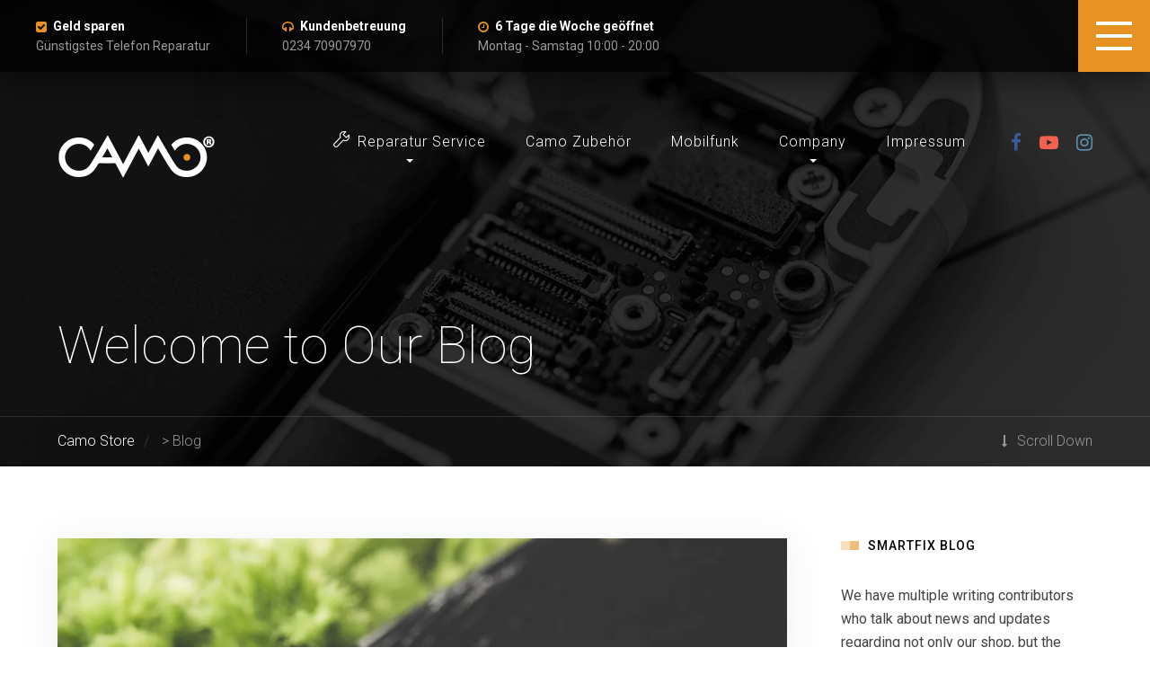

--- FILE ---
content_type: text/html; charset=UTF-8
request_url: https://www.camo-online.de/blog/page/2/
body_size: 14673
content:

	
<!DOCTYPE html>
<html lang="de" class="no-js">
	<head>
		<meta charset="UTF-8" />
		<meta content="width=device-width, initial-scale=1.0, minimum-scale=1.0, maximum-scale=1.0, user-scalable=no" name="viewport">

		<link rel="profile" href="http://gmpg.org/xfn/11" />
		<link rel="pingback" href="https://www.camo-online.de/xmlrpc.php" />

		<title>Blog | Seite 2 von 2 | Camo Store</title>

<!-- This site is optimized with the Yoast SEO Premium plugin v13.2 - https://yoast.com/wordpress/plugins/seo/ -->
<meta name="robots" content="max-snippet:-1, max-image-preview:large, max-video-preview:-1"/>
<link rel="canonical" href="https://www.camo-online.de/blog/page/2/" />
<link rel="prev" href="https://www.camo-online.de/blog/" />
<meta property="og:locale" content="de_DE" />
<meta property="og:type" content="website" />
<meta property="og:title" content="Blog | Seite 2 von 2 | Camo Store" />
<meta property="og:description" content="Accidents are common in our lives but some tend to affect us more than others. For example, if you find yourself with a broken cell phone, you will feel a lot of painful emotions bubbling to the surface since we tend to become so reliant and attached to our mobiles. Anyway, your first response to &hellip;" />
<meta property="og:url" content="https://www.camo-online.de/blog/" />
<meta property="og:site_name" content="Camo Store" />
<meta name="twitter:card" content="summary_large_image" />
<meta name="twitter:description" content="Accidents are common in our lives but some tend to affect us more than others. For example, if you find yourself with a broken cell phone, you will feel a lot of painful emotions bubbling to the surface since we tend to become so reliant and attached to our mobiles. Anyway, your first response to [&hellip;]" />
<meta name="twitter:title" content="Blog | Seite 2 von 2 | Camo Store" />
<script type='application/ld+json' class='yoast-schema-graph yoast-schema-graph--main'>{"@context":"https://schema.org","@graph":[{"@type":"Organization","@id":"https://www.camo-online.de/#organization","name":"Camo | Handy Reparatur | Ruhrpark Bochum | Dortmund | Zubeh\u00f6r und Reparatur","url":"https://www.camo-online.de/","sameAs":["https://www.facebook.com/camostore","https://www.instagram.com/c_a_m_o_deutschland/?hl=de"],"logo":{"@type":"ImageObject","@id":"https://www.camo-online.de/#logo","inLanguage":"de","url":"https://i0.wp.com/www.camo-online.de/wp-content/uploads/2017/11/camo-logo-1.png?fit=1050%2C450&ssl=1","width":1050,"height":450,"caption":"Camo | Handy Reparatur | Ruhrpark Bochum | Dortmund | Zubeh\u00f6r und Reparatur"},"image":{"@id":"https://www.camo-online.de/#logo"}},{"@type":"WebSite","@id":"https://www.camo-online.de/#website","url":"https://www.camo-online.de/","name":"Camo Handy Reparatur - Dortmund - Ruhrpark","inLanguage":"de","description":"Ruhrpark Bochum | Dortmund | Zubeh\u00f6r und Reparatur","publisher":{"@id":"https://www.camo-online.de/#organization"},"potentialAction":{"@type":"SearchAction","target":"https://www.camo-online.de/?s={search_term_string}","query-input":"required name=search_term_string"}},{"@type":"CollectionPage","@id":"https://www.camo-online.de/blog/page/2/#webpage","url":"https://www.camo-online.de/blog/page/2/","name":"Blog | Seite 2 von 2 | Camo Store","isPartOf":{"@id":"https://www.camo-online.de/#website"},"inLanguage":"de"}]}</script>
<!-- / Yoast SEO Premium plugin. -->

<link rel='dns-prefetch' href='//fonts.googleapis.com' />
<link rel='dns-prefetch' href='//s.w.org' />
<link rel="alternate" type="application/rss+xml" title="Camo Store &raquo; Feed" href="https://www.camo-online.de/feed/" />
<link rel="alternate" type="application/rss+xml" title="Camo Store &raquo; Kommentar-Feed" href="https://www.camo-online.de/comments/feed/" />
		<script type="text/javascript">
			window._wpemojiSettings = {"baseUrl":"https:\/\/s.w.org\/images\/core\/emoji\/12.0.0-1\/72x72\/","ext":".png","svgUrl":"https:\/\/s.w.org\/images\/core\/emoji\/12.0.0-1\/svg\/","svgExt":".svg","source":{"concatemoji":"https:\/\/www.camo-online.de\/wp-includes\/js\/wp-emoji-release.min.js?ver=5.3.20"}};
			!function(e,a,t){var n,r,o,i=a.createElement("canvas"),p=i.getContext&&i.getContext("2d");function s(e,t){var a=String.fromCharCode;p.clearRect(0,0,i.width,i.height),p.fillText(a.apply(this,e),0,0);e=i.toDataURL();return p.clearRect(0,0,i.width,i.height),p.fillText(a.apply(this,t),0,0),e===i.toDataURL()}function c(e){var t=a.createElement("script");t.src=e,t.defer=t.type="text/javascript",a.getElementsByTagName("head")[0].appendChild(t)}for(o=Array("flag","emoji"),t.supports={everything:!0,everythingExceptFlag:!0},r=0;r<o.length;r++)t.supports[o[r]]=function(e){if(!p||!p.fillText)return!1;switch(p.textBaseline="top",p.font="600 32px Arial",e){case"flag":return s([127987,65039,8205,9895,65039],[127987,65039,8203,9895,65039])?!1:!s([55356,56826,55356,56819],[55356,56826,8203,55356,56819])&&!s([55356,57332,56128,56423,56128,56418,56128,56421,56128,56430,56128,56423,56128,56447],[55356,57332,8203,56128,56423,8203,56128,56418,8203,56128,56421,8203,56128,56430,8203,56128,56423,8203,56128,56447]);case"emoji":return!s([55357,56424,55356,57342,8205,55358,56605,8205,55357,56424,55356,57340],[55357,56424,55356,57342,8203,55358,56605,8203,55357,56424,55356,57340])}return!1}(o[r]),t.supports.everything=t.supports.everything&&t.supports[o[r]],"flag"!==o[r]&&(t.supports.everythingExceptFlag=t.supports.everythingExceptFlag&&t.supports[o[r]]);t.supports.everythingExceptFlag=t.supports.everythingExceptFlag&&!t.supports.flag,t.DOMReady=!1,t.readyCallback=function(){t.DOMReady=!0},t.supports.everything||(n=function(){t.readyCallback()},a.addEventListener?(a.addEventListener("DOMContentLoaded",n,!1),e.addEventListener("load",n,!1)):(e.attachEvent("onload",n),a.attachEvent("onreadystatechange",function(){"complete"===a.readyState&&t.readyCallback()})),(n=t.source||{}).concatemoji?c(n.concatemoji):n.wpemoji&&n.twemoji&&(c(n.twemoji),c(n.wpemoji)))}(window,document,window._wpemojiSettings);
		</script>
		<style type="text/css">
img.wp-smiley,
img.emoji {
	display: inline !important;
	border: none !important;
	box-shadow: none !important;
	height: 1em !important;
	width: 1em !important;
	margin: 0 .07em !important;
	vertical-align: -0.1em !important;
	background: none !important;
	padding: 0 !important;
}
</style>
	<link rel='stylesheet' id='theme-fonts-css'  href='https://fonts.googleapis.com/css?family=Roboto%3A100%2C100italic%2C300%2C300italic%2Cregular%2Citalic%2C500%2C500italic%2C700%2C700italic%2C900%2C900italic&#038;subset=cyrillic%2Cgreek-ext%2Ccyrillic-ext%2Cgreek%2Cvietnamese%2Clatin%2Clatin-ext&#038;ver=5.3.20' type='text/css' media='all' />
<link rel='stylesheet' id='theme-components-css'  href='https://www.camo-online.de/wp-content/themes/smartfix/assets/css/components.css?ver=1.0.0' type='text/css' media='all' />
<link rel='stylesheet' id='theme-css'  href='https://www.camo-online.de/wp-content/themes/smartfix/assets/css/style.css?ver=1.0.0' type='text/css' media='all' />
<style id='theme-inline-css' type='text/css'>
body, .site { background-color: #ffffff; }
.main-sidebar { width: 340px;padding-left: 60px; }
.site-topbar { background-color: rgba(0, 0, 0, 0.8);color: #999999;text-transform: none;font-size: 0.875rem;line-height: 1.6em; }
.site-header-sticky, .site-header-sticky .widget.widget_search { background-color: rgba(0, 0, 0, 0.95); }
.content-header { background-color: #000000;background-image: url(https://www.camo-online.de/wp-content/uploads/2017/05/bg-titlebar.png);background-position: center center;background-repeat: no-repeat;background-size: cover;background-attachment: scroll;margin-top: 0px;margin-right: 0px;margin-bottom: 80px;margin-left: 0px;padding-top: 350px;padding-right: 0px;padding-bottom: 100px;padding-left: 0px; }
body { font-family: Roboto;font-style: normal;color: #464247;text-transform: none;font-size: 1rem;line-height: 1.625em; }
h1 { font-family: Roboto;font-weight: 300;color: #000000;text-transform: none;font-size: 4.5rem;line-height: 1.2em; }
h2 { font-family: Roboto;font-weight: 300;color: #000000;text-transform: none;font-size: 2.625rem;line-height: 1.2em; }
h3 { font-family: Roboto;font-weight: 300;color: #000000;text-transform: none;font-size: 2rem;line-height: 1.2em; }
h4 { font-family: Roboto;font-weight: 300;color: #000000;text-transform: none;font-size: 1.75rem;line-height: 1.2em; }
h5 { font-family: Roboto;font-weight: 300;color: #000000;text-transform: none;font-size: 1.5rem;line-height: 1.35em; }
h6 { font-family: Roboto;font-weight: 500;color: #000000;text-transform: none;font-size: 0.875rem;line-height: 1.625em;letter-spacing: 1px; }
blockquote { font-family: Roboto;font-weight: 300;color: ;text-transform: none;font-size: 1.2rem;line-height: 1.6em; }
.site-header .navigator > .menu > li > a { font-family: Roboto;font-weight: 300;text-transform: none;font-size: 1rem;letter-spacing: 1px; }
.site-header-sticky .navigator > .menu > li > a { font-family: Roboto;font-weight: 300;text-transform: none;font-size: 1rem;line-height: 28px;letter-spacing: 1px; }
.content-header .page-title-inner { font-family: Roboto;font-weight: 100;color: #ffffff;text-transform: none;font-size: 3.625rem; }
.content-header .breadcrumbs, .content-header .down-arrow a, .page-title .subtitle { font-family: Roboto;font-weight: 300;color: #999999;text-transform: none; }
.widget > .widget-title { font-family: Roboto;font-weight: 500;color: #000000;text-transform: uppercase;font-size: 0.875rem;letter-spacing: 1px;padding-top: 0px;padding-right: 0px;padding-bottom: 0px;padding-left: 30px;margin-top: 0px;margin-right: 0px;margin-bottom: 35px;margin-left: 0px; }
.widget { font-family: Roboto;font-style: normal;padding-top: 0px;padding-right: 0px;padding-bottom: 0px;padding-left: 0px;margin-top: 0px;margin-right: 0px;margin-bottom: 60px;margin-left: 0px; }
.off-canvas-left .off-canvas-wrap { color: #999999;background-color: #1d1d1f;padding-top: 50px;padding-right: 50px;padding-bottom: 50px;padding-left: 50px; }
.sliding-menu { font-family: Roboto;font-weight: 100;text-transform: none;font-size: 2rem;line-height: 1.25em;background-color: #f5421c; }
.content-bottom-widgets { color: ;background-color: #f5421c;background-image: url(https://www.camo-online.de/wp-content/uploads/2017/04/bg-mail.jpg);background-position: center center;background-repeat: repeat;background-size: cover;background-attachment: scroll;padding-top: 100px;padding-right: 0px;padding-bottom: 100px;padding-left: 0px; }
.site-footer { border-top: 0px none #000000;border-right: 0px none #000000;border-bottom: 0px none #000000;border-left: 0px none #000000;background-color: #111111;padding-top: 0px;padding-right: 0px;padding-bottom: 0px;padding-left: 0px; }
.footer-copyright { color: #555555;font-size: 1rem; }
.footer-widgets { font-family: Roboto;font-style: normal;color: #555555;text-transform: none;padding-top: 80px;padding-right: 0px;padding-bottom: 80px;padding-left: 0px; }
.footer-widgets .widget-title { font-family: Roboto;font-weight: 500;color: #ffffff;text-transform: uppercase;letter-spacing: 1px; }
a { color: #117abc; }
a:hover { color: #e79323; }
.site-topbar a:hover { color: #f5421c; }
.site-topbar a { color: #ffffff; }
.site-topbar a:active, .site-topbar .current-menu-item > a, .site-topbar .current_page_item > a, .site-topbar .current-menu-ancestor > a, .site-topbar .current-menu-parent > a { color: #e79323; }
.site-header .off-canvas-toggle, .site-header .navigator .menu > li > a, .site-header .social-icons a { color: #ffffff;padding-top: 5px;padding-right: 0px;padding-bottom: 5px;padding-left: 0px; }
.site-header .off-canvas-toggle:hover, .site-header .navigator .menu > li:hover > a, .site-header .social-icons a:hover { color: #e79323; }
.site-header .navigator .menu > li.current-menu-item > a, .site-header .navigator .menu > li.current_page_item > a, .site-header .navigator .menu > li.current-menu-ancestor > a, .site-header .navigator .menu > li.current-menu-parent > a, .site-header .navigator .menu.menu-extras > li > a, .site-header .navigator .menu.menu-extras .search-field, .site-header .off-canvas-toggle, .site-header .off-canvas-toggle:hover { color: #ffffff; }
.site-header-sticky .off-canvas-toggle, .site-header-sticky .navigator .menu > li > a, .site-header-sticky .social-icons a { color: #ffffff;padding-top: 26px;padding-right: 0px;padding-bottom: 26px;padding-left: 0px; }
.site-header-sticky .off-canvas-toggle:hover, .site-header-sticky .navigator .menu > li:hover > a, .site-header-sticky .social-icons a:hover { color: #e79323; }
.site-header-sticky .navigator .menu > li.current-menu-item > a, .site-header-sticky .navigator .menu > li.current_page_item > a, .site-header-sticky .navigator .menu > li.current-menu-ancestor > a, .site-header-sticky .navigator .menu > li.current-menu-parent > a, .site-header-sticky .navigator .menu.menu-extras > li > a, .site-header-sticky .navigator .menu.menu-extras .search-field, .site-header-sticky .off-canvas-toggle, .site-header-sticky .off-canvas-toggle:hover { color: #ffffff; }
.breadcrumbs a { color: #ffffff; }
.breadcrumbs a:hover { color: #e79323; }
.main-sidebar a { color: #117abc; }
.main-sidebar a:hover { color: #e79323; }
.off-canvas-left a { color: #ffffff; }
.off-canvas-left a:hover { color: #e79323; }
.sliding-menu a { color: #ffffff; }
.sliding-menu a:hover { color: #000000; }
.content-bottom-widgets a { color: ; }
.content-bottom-widgets a:hover { color: ; }
.site-footer .footer-widgets a { color: #999999; }
.site-footer .footer-widgets a:hover { color: #ffffff; }
.site-footer .footer-copyright a { color: #aeaeae; }
.site-footer .footer-copyright a:hover { color: #e79323; }
.wrap { width: 1280px;max-width: 90%; }
.content-body-inner { padding-top: 0px;padding-right: 0px;padding-bottom: 80px;padding-left: 0px; }
.site-header .header-brand { margin-top: 65px;margin-right: 0px;margin-bottom: 0px;margin-left: 0px; }
.site-header .site-header-inner { height: ; }
.site-header .off-canvas-toggle, .site-header .navigator .menu, .site-header .social-icons { margin-top: 60px;margin-right: 0px;margin-bottom: 0;margin-left: 0px; }
.site-header-sticky .header-brand { margin-top: 28px;margin-right: 0px;margin-bottom: 0px;margin-left: 0px; }
.site-header-sticky .site-header-inner { height: 80px; }
.site-header-sticky .off-canvas-toggle, .site-header-sticky .navigator .menu, .site-header-sticky .social-icons { margin-top: 0px;margin-right: 0px;margin-bottom: 0px;margin-left: 0px; }
.content-header .content-header-inner { height: ; }
.logo.logoDefault { width: 300;height: 50; }
.logo.logoLight { width: auto;height: auto; }
.logo.logoDark { width: 176px;height: 30px; }
.sliding-menu .off-canvas-wrap { padding-top: 0px;padding-right: 0px;padding-bottom: 0px;padding-left: 0px; }
#main-content { width: calc(100% - 340px); }
.button, input[type="button"], input[type="submit"], button { background: #24282b;height: 55px;font-family: Roboto;font-style: normal;color: #ffffff;text-transform: uppercase;font-size: 0.875rem;line-height: 55px;letter-spacing: 2px;padding-top: 0px;padding-right: 50px;padding-bottom: 0px;padding-left: 50px;border-top: 0px none ;border-right: 0px none ;border-bottom: 0px none ;border-left: 0px none ;border-radius: 3px; }
input, textarea, select { background: #fcfcfc;font-family: Roboto;font-weight: 300;color: #000000;text-transform: none;font-size: 1rem;line-height: 55px;padding-top: 0px;padding-right: 15px;padding-bottom: 0px;padding-left: 15px;border: 1px solid rgba(0, 0, 0, 0.1);border-radius: 3px; }
input, select { height: 55px; }
.content-bottom-widgets .widget { margin-top: 0px;margin-right: 0px;margin-bottom: 0px;margin-left: 0px; }
.footer-widgets .widget { margin-top: 0px;margin-right: 0px;margin-bottom: 30px;margin-left: 0px; }
.site-footer .footer-copyright { border-top: 1px solid #222222;border-right: 0px none #000000;border-bottom: 0px none #000000;border-left: 0px none #000000;padding-top: 40px;padding-right: 0px;padding-bottom: 40px;padding-left: 0px; }
.content-inner[data-grid] .post, .content-inner[data-grid-normal] .post { padding-left: 20.000000px;padding-right: 20.000000px;margin-bottom: 40px; }
.content-inner[data-grid], .content-inner[data-grid-normal] { margin-left: -20px;margin-right: -20px; }
.site-topbar .topbar-text ul li i,
.menu.menu-extras li.shopping-cart:hover > a,
.site-topbar .off-canvas-toggle[data-target="off-canvas-left"],
.menu-extras li.shopping-cart > a .shopping-cart-items-count::before,
.site-header-sticky .navigator .menu li .sub-menu li:hover > a,
.post-meta .post-categories a,
.button.link,
.iconlist-icon-mini li i,
.iconlist-icon-small li i,
.iconlist-icon-large li i,
.iconlist-icon-xlarge li i,
#site .iconlist.iconlist-icon-medium li:hover i,
.counter .counter-value,
.testimonial .testimonial-author,
.vc_toggle.vc_toggle_active .vc_toggle_title h4,
.vc_toggle.vc_toggle_active .vc_toggle_title h4::after,
.widget.widget_calendar table tbody tr td#today,
.projects-filter ul li.active a h6,
.projects-grid-alt .project .project-info .project-meta a:hover::before,
.woocommerce .products li .button:hover::after,
.woocommerce .product .summary .product_meta > span a,
#site .member .member-info .member-subtitle,
#site .vc_tta-tabs li.vc_tta-tab a i,
#site .vc_tta-tabs.vc_tta-tabs-position-top .vc_tta-tabs-container ul.vc_tta-tabs-list li.vc_tta-tab.vc_active a,
#site .vc_tta-tabs.vc_tta-tabs-position-left .vc_tta-tabs-container ul.vc_tta-tabs-list li.vc_tta-tab.vc_active a,
table tbody tr:hover td .price,
.single-post .post-tags a {
	color: #e79323;
}


.site-topbar .off-canvas-toggle,
.site-header-classic .navigator .menu > li > a::after,
.site-header-sticky .navigator .menu > li > a::after,
.menu-extras li.shopping-cart a .shopping-cart-items-count,
.site-topbar .topbar-nav .topbar-menu .menu > li > a::after,
.site-topbar .topbar-nav .topbar-menu .menu > li .sub-menu li:hover > a,
.site-header-sticky .navigator .menu li .sub-menu li > a::before,
.widget ul li > a::after,
.widget .widget-title::before,
.widget .widget-title::after, 
.post.sticky .post-inner::before,
.button::before,
.post-meta .post-categories a::after,
.divider::after, .divider::before,
.button.link::after,
.rev_slider_wrapper .tparrows,
.rev_slider_wrapper .tparrows::after,
.navigation.post-navigation .prev-post a:hover, 
.navigation.post-navigation .next-post a:hover,
.navigation.pager-numeric .page-numbers:hover,
.navigation.pager-numeric .page-numbers.current,
.projects-filter ul li a::after,
.go-to-top a:hover,
.widget.widget_price_filter .price_slider_wrapper .ui-slider .ui-slider-handle,
.woocommerce .products li .wc-forward,
.woocommerce .product .summary .product_meta > span a::after,
#site .owl-buttons .owl-prev, #site .owl-buttons .owl-next,
#site .owl-buttons .owl-prev::after, #site .owl-buttons .owl-next::after,
#site .vc_tta-tabs.vc_tta-tabs-position-top .vc_tta-tabs-container ul.vc_tta-tabs-list li.vc_tta-tab::before,
.swiper-button-prev,.swiper-button-next,
.swiper-button-prev::after,.swiper-button-next::after,
#site .iconlist.iconlist-icon-xlarge .iconlist-item-content ul li::after,
.single-post .post-tags a::after {
	background-color: #e79323;
}

.button.outline.white:hover,
blockquote,
table thead th,
.woocommerce .products li:hover .woocommerce-LoopProduct-link,
.woocommerce .product .woocommerce-tabs .tabs li.active a,
.featured-box {
	border-color: #e79323;
}

.projects-grid-alt .project .project-info .project-meta a::before,
#site .iconbox .box-icon i {
	color: #1d1d1f;
}

.off-canvas-left-active .site-topbar .off-canvas-toggle,
.site-topbar .off-canvas-toggle:hover,
.woocommerce .products li .wc-forward:hover,
#site .owl-buttons .owl-prev:hover, #site .owl-buttons .owl-next:hover,
#site .owl-buttons .owl-prev:hover::after, #site .owl-buttons .owl-next:hover::after,
.swiper-button-prev:hover,.swiper-button-next:hover,
.swiper-button-prev:hover::after,.swiper-button-next:hover::after,
.swiper-button-prev.swiper-button-disabled,.swiper-button-next.swiper-button-disabled,
.swiper-button-prev.swiper-button-disabled::after,.swiper-button-next.swiper-button-disabled::after {
	background-color: #1d1d1f;
}

.s {
	border-color: #1d1d1f;
}

::selection {
	background: #1d1d1f;
}
::-moz-selection {
	background: #1d1d1f;
}
</style>
<link rel='stylesheet' id='wp-block-library-css'  href='https://www.camo-online.de/wp-includes/css/dist/block-library/style.min.css?ver=5.3.20' type='text/css' media='all' />
<style id='wp-block-library-inline-css' type='text/css'>
.has-text-align-justify{text-align:justify;}
</style>
<link rel='stylesheet' id='contact-form-7-css'  href='https://www.camo-online.de/wp-content/plugins/contact-form-7/includes/css/styles.css?ver=5.1.7' type='text/css' media='all' />
<link rel='stylesheet' id='powertip-css'  href='https://www.camo-online.de/wp-content/plugins/devvn-image-hotspot/frontend/css/jquery.powertip.min.css?ver=1.2.0' type='text/css' media='all' />
<link rel='stylesheet' id='maps-points-css'  href='https://www.camo-online.de/wp-content/plugins/devvn-image-hotspot/frontend/css/maps_points.css?ver=1.2.2' type='text/css' media='all' />
<link rel='stylesheet' id='grw-public-main-css-css'  href='https://www.camo-online.de/wp-content/plugins/widget-google-reviews/assets/css/public-main.css?ver=2.4.1' type='text/css' media='all' />
<link rel='stylesheet' id='jetpack_css-css'  href='https://www.camo-online.de/wp-content/plugins/jetpack/css/jetpack.css?ver=8.3.3' type='text/css' media='all' />
<script type='text/javascript' src='https://www.camo-online.de/wp-includes/js/jquery/jquery.js?ver=1.12.4-wp'></script>
<script type='text/javascript' src='https://www.camo-online.de/wp-includes/js/jquery/jquery-migrate.min.js?ver=1.4.1'></script>
<script type='text/javascript' src='https://www.camo-online.de/wp-content/plugins/revslider/public/assets/js/rbtools.min.js?ver=6.6.12'></script>
<script type='text/javascript' src='https://www.camo-online.de/wp-content/plugins/revslider/public/assets/js/rs6.min.js?ver=6.6.12'></script>
<script type='text/javascript' defer="defer" src='https://www.camo-online.de/wp-content/plugins/widget-google-reviews/assets/js/public-main.js?ver=2.4.1'></script>
<link rel='https://api.w.org/' href='https://www.camo-online.de/wp-json/' />
<link rel="EditURI" type="application/rsd+xml" title="RSD" href="https://www.camo-online.de/xmlrpc.php?rsd" />
<link rel="wlwmanifest" type="application/wlwmanifest+xml" href="https://www.camo-online.de/wp-includes/wlwmanifest.xml" /> 
<meta name="generator" content="WordPress 5.3.20" />


<!-- This site is optimized with the Schema plugin v1.7.9.5 - https://schema.press -->
<script type="application/ld+json">{"@context":"http:\/\/schema.org\/","@type":"Blog","headline":"Blog","description":"Ruhrpark Bochum | Dortmund | Zubehör und Reparatur","url":"https:\/\/www.camo-online.de\/blog\/","blogPost":[{"@context":"https:\/\/schema.org\/","@type":"BlogPosting","mainEntityOfPage":{"@type":"WebPage","@id":"https:\/\/www.camo-online.de\/2017\/05\/04\/best-methods-to-fix-broken-touch-screen\/"},"url":"https:\/\/www.camo-online.de\/2017\/05\/04\/best-methods-to-fix-broken-touch-screen\/","headline":"Best Methods to Fix Broken Touch Screen","datePublished":"2017-05-04T04:16:39+02:00","dateModified":"2017-05-04T04:19:55+02:00","publisher":{"@type":"Organization","@id":"https:\/\/www.camo-online.de\/#organization","name":"Camo Store","logo":{"@type":"ImageObject","url":"https:\/\/www.camo-online.de\/wp-content\/uploads\/2017\/11\/camo-logo-1.png","width":600,"height":60}},"image":{"@type":"ImageObject","url":"https:\/\/i2.wp.com\/www.camo-online.de\/wp-content\/uploads\/2017\/05\/dropped-iphone-6-with-cracked-screen-close-up-picjumbo-com1.jpg?fit=1280%2C853&ssl=1","width":1280,"height":853},"articleSection":"We Repair","keywords":"Broken, Cell Phone, Screen","description":"Accidents are common in our lives but some tend to affect us more than others. For example, if you find yourself with a broken cell phone, you will feel a lot of painful emotions bubbling to the surface since we tend to become so reliant and attached to our","author":{"@type":"Person","name":"support","url":"https:\/\/www.camo-online.de\/author\/support\/","image":{"@type":"ImageObject","url":"https:\/\/secure.gravatar.com\/avatar\/6d04d14f3f13c359c3dc157255101936?s=96&d=mm&r=g","height":96,"width":96}},"commentCount":"0"},{"@context":"https:\/\/schema.org\/","@type":"BlogPosting","mainEntityOfPage":{"@type":"WebPage","@id":"https:\/\/www.camo-online.de\/2017\/05\/04\/recycling-reusing-old-electronics\/"},"url":"https:\/\/www.camo-online.de\/2017\/05\/04\/recycling-reusing-old-electronics\/","headline":"Recycling & Reusing Old Electronics","datePublished":"2017-05-04T04:05:28+02:00","dateModified":"2017-05-04T04:05:28+02:00","publisher":{"@type":"Organization","@id":"https:\/\/www.camo-online.de\/#organization","name":"Camo Store","logo":{"@type":"ImageObject","url":"https:\/\/www.camo-online.de\/wp-content\/uploads\/2017\/11\/camo-logo-1.png","width":600,"height":60}},"image":{"@type":"ImageObject","url":"https:\/\/i1.wp.com\/www.camo-online.de\/wp-content\/uploads\/2017\/05\/stereo-1221150_12801.jpg?fit=1280%2C720&ssl=1","width":1280,"height":720},"articleSection":"Tech Tips","keywords":"Electronics, Recycling, Reusing","description":"Now that the holidays have past and people have gotten used to their new devices, it’s time to consider what to do with the old ones. Tossing old electronics in the trash is terrible for the environment and completely unnecessary because there are much better alternatives for disposing of","author":{"@type":"Person","name":"support","url":"https:\/\/www.camo-online.de\/author\/support\/","image":{"@type":"ImageObject","url":"https:\/\/secure.gravatar.com\/avatar\/6d04d14f3f13c359c3dc157255101936?s=96&d=mm&r=g","height":96,"width":96}},"commentCount":"0"},{"@context":"https:\/\/schema.org\/","@type":"BlogPosting","mainEntityOfPage":{"@type":"WebPage","@id":"https:\/\/www.camo-online.de\/2017\/04\/30\/how-to-back-up-an-android-just-in-case\/"},"url":"https:\/\/www.camo-online.de\/2017\/04\/30\/how-to-back-up-an-android-just-in-case\/","headline":"How To Back Up An Android Just In Case","datePublished":"2017-04-30T06:56:58+02:00","dateModified":"2017-05-04T03:44:12+02:00","publisher":{"@type":"Organization","@id":"https:\/\/www.camo-online.de\/#organization","name":"Camo Store","logo":{"@type":"ImageObject","url":"https:\/\/www.camo-online.de\/wp-content\/uploads\/2017\/11\/camo-logo-1.png","width":600,"height":60}},"image":{"@type":"ImageObject","url":"https:\/\/i1.wp.com\/www.camo-online.de\/wp-content\/uploads\/2017\/04\/phone-380008_12801.jpg?fit=1280%2C853&ssl=1","width":1280,"height":853},"articleSection":"Tech Tips","keywords":"android, android repair, smart phone, smart phone repair","description":"Unfortunately, it his harder to back up an Android than it is to back up an Iphone. There are a series of steps that you must follow in order to back up all elements of your smart phone. However, if you do not have the patience for this you","author":{"@type":"Person","name":"support","url":"https:\/\/www.camo-online.de\/author\/support\/","image":{"@type":"ImageObject","url":"https:\/\/secure.gravatar.com\/avatar\/6d04d14f3f13c359c3dc157255101936?s=96&d=mm&r=g","height":96,"width":96}},"commentCount":"0"}]}</script>


<link rel='dns-prefetch' href='//v0.wordpress.com'/>
<link rel='dns-prefetch' href='//widgets.wp.com'/>
<link rel='dns-prefetch' href='//s0.wp.com'/>
<link rel='dns-prefetch' href='//0.gravatar.com'/>
<link rel='dns-prefetch' href='//1.gravatar.com'/>
<link rel='dns-prefetch' href='//2.gravatar.com'/>
<link rel='dns-prefetch' href='//i0.wp.com'/>
<link rel='dns-prefetch' href='//i1.wp.com'/>
<link rel='dns-prefetch' href='//i2.wp.com'/>
<style type='text/css'>img#wpstats{display:none}</style><meta name="generator" content="Powered by WPBakery Page Builder - drag and drop page builder for WordPress."/>


<!-- This site is optimized with the Schema plugin v1.7.9.5 - https://schema.press -->
<script type="application/ld+json">{
    "@context": "http://schema.org",
    "@type": "BreadcrumbList",
    "itemListElement": [
        {
            "@type": "ListItem",
            "position": 1,
            "item": {
                "@id": "https://www.camo-online.de",
                "name": "Home"
            }
        },
        {
            "@type": "ListItem",
            "position": 2,
            "item": {
                "@id": "https://www.camo-online.de/blog/",
                "name": "Blog"
            }
        }
    ]
}</script>

<meta name="generator" content="Powered by Slider Revolution 6.6.12 - responsive, Mobile-Friendly Slider Plugin for WordPress with comfortable drag and drop interface." />
<link rel="icon" href="https://i0.wp.com/www.camo-online.de/wp-content/uploads/2017/11/cropped-icon-1.png?fit=32%2C32&#038;ssl=1" sizes="32x32" />
<link rel="icon" href="https://i0.wp.com/www.camo-online.de/wp-content/uploads/2017/11/cropped-icon-1.png?fit=192%2C192&#038;ssl=1" sizes="192x192" />
<link rel="apple-touch-icon-precomposed" href="https://i0.wp.com/www.camo-online.de/wp-content/uploads/2017/11/cropped-icon-1.png?fit=180%2C180&#038;ssl=1" />
<meta name="msapplication-TileImage" content="https://i0.wp.com/www.camo-online.de/wp-content/uploads/2017/11/cropped-icon-1.png?fit=270%2C270&#038;ssl=1" />
<script>function setREVStartSize(e){
			//window.requestAnimationFrame(function() {
				window.RSIW = window.RSIW===undefined ? window.innerWidth : window.RSIW;
				window.RSIH = window.RSIH===undefined ? window.innerHeight : window.RSIH;
				try {
					var pw = document.getElementById(e.c).parentNode.offsetWidth,
						newh;
					pw = pw===0 || isNaN(pw) || (e.l=="fullwidth" || e.layout=="fullwidth") ? window.RSIW : pw;
					e.tabw = e.tabw===undefined ? 0 : parseInt(e.tabw);
					e.thumbw = e.thumbw===undefined ? 0 : parseInt(e.thumbw);
					e.tabh = e.tabh===undefined ? 0 : parseInt(e.tabh);
					e.thumbh = e.thumbh===undefined ? 0 : parseInt(e.thumbh);
					e.tabhide = e.tabhide===undefined ? 0 : parseInt(e.tabhide);
					e.thumbhide = e.thumbhide===undefined ? 0 : parseInt(e.thumbhide);
					e.mh = e.mh===undefined || e.mh=="" || e.mh==="auto" ? 0 : parseInt(e.mh,0);
					if(e.layout==="fullscreen" || e.l==="fullscreen")
						newh = Math.max(e.mh,window.RSIH);
					else{
						e.gw = Array.isArray(e.gw) ? e.gw : [e.gw];
						for (var i in e.rl) if (e.gw[i]===undefined || e.gw[i]===0) e.gw[i] = e.gw[i-1];
						e.gh = e.el===undefined || e.el==="" || (Array.isArray(e.el) && e.el.length==0)? e.gh : e.el;
						e.gh = Array.isArray(e.gh) ? e.gh : [e.gh];
						for (var i in e.rl) if (e.gh[i]===undefined || e.gh[i]===0) e.gh[i] = e.gh[i-1];
											
						var nl = new Array(e.rl.length),
							ix = 0,
							sl;
						e.tabw = e.tabhide>=pw ? 0 : e.tabw;
						e.thumbw = e.thumbhide>=pw ? 0 : e.thumbw;
						e.tabh = e.tabhide>=pw ? 0 : e.tabh;
						e.thumbh = e.thumbhide>=pw ? 0 : e.thumbh;
						for (var i in e.rl) nl[i] = e.rl[i]<window.RSIW ? 0 : e.rl[i];
						sl = nl[0];
						for (var i in nl) if (sl>nl[i] && nl[i]>0) { sl = nl[i]; ix=i;}
						var m = pw>(e.gw[ix]+e.tabw+e.thumbw) ? 1 : (pw-(e.tabw+e.thumbw)) / (e.gw[ix]);
						newh =  (e.gh[ix] * m) + (e.tabh + e.thumbh);
					}
					var el = document.getElementById(e.c);
					if (el!==null && el) el.style.height = newh+"px";
					el = document.getElementById(e.c+"_wrapper");
					if (el!==null && el) {
						el.style.height = newh+"px";
						el.style.display = "block";
					}
				} catch(e){
					console.log("Failure at Presize of Slider:" + e)
				}
			//});
		  };</script>
<noscript><style> .wpb_animate_when_almost_visible { opacity: 1; }</style></noscript>	</head>
	<body class="blog paged paged-2 sliding-desktop-off sliding-overlay layout-wide sidebar-right blog-large wpb-js-composer js-comp-ver-6.10.0 vc_responsive" itemscope="itemscope" itemtype="http://schema.org/WebPage">
		
		<div id="site" class="site wrap header-position-top">
			
	

	<div id="site-header" class="site-header site-header-classic header-brand-left header-transparent">
					
	<div id="site-topbar" class="site-topbar">
		<div class="site-topbar-inner wrap">
			
							<a href="javascript:;" data-target="off-canvas-left" class="off-canvas-toggle">
					<span></span>
				</a>
			
							<div class="topbar-text">
					<ul class="list-info">
   <li><div>
      <span><strong><i class="fa fa-check-square"></i><a href="#">Geld sparen</a></strong> Günstigstes Telefon Reparatur</span></div>
   </li>
 <li><div>
      <span><strong><i class="fa fa-headphones"></i><a href="#">Kundenbetreuung</a></strong> 0234 70907970</span></div>
   </li>
<li><div>
      <span><strong><i class="fa fa-clock-o"></i><a href="#">6 Tage die Woche geöffnet</a></strong> Montag - Samstag 10:00 - 20:00</span>
</div>
   </li>
</ul>
				</div>
				<!-- /.topbar-text -->
			
			<div class="topbar-nav">	

									<ul class="menu menu-extras">
																								</ul>
				
				
							</div>

		</div>
	</div>
		
		<div class="site-header-inner wrap">

			<div class="header-brand">
				<a href="https://www.camo-online.de" alt="Camo Store">
					<img src="https://i2.wp.com/www.camo-online.de/wp-content/uploads/2017/11/camo-logo-web-wh.png?fit=352%2C118&amp;ssl=1" srcset="https://i2.wp.com/www.camo-online.de/wp-content/uploads/2017/11/camo-logo-web-wh.png?fit=352%2C118&amp;ssl=1 1x, https://i2.wp.com/www.camo-online.de/wp-content/uploads/2017/11/camo-logo-web-wh.png?fit=352%2C118&amp;ssl=1 2x" alt="Camo Store" class="logo logoDefault" />				</a>
			</div>

							<nav class="navigator" itemscope="itemscope" itemtype="http://schema.org/SiteNavigationElement">

						<a href="javascript:;" data-target="off-canvas-right" class="off-canvas-toggle">
		<span></span>
	</a>

					<div class="social-icons"><a href="https://www.facebook.com/camostore/" data-tooltip=""><i class="fa fa-facebook"></i></a><a href="https://www.youtube.com/channel/UCVfhWlS7EJeznNiXRsHfQng" data-tooltip=""><i class="fa fa-youtube-play"></i></a><a href="https://www.instagram.com/camostorehandy/" data-tooltip=""><i class="fa fa-instagram"></i></a></div>
					<ul id="menu-main-menu" class="menu menu-primary"><li id="menu-item-574" class="menu-item menu-item-type-post_type menu-item-object-page menu-item-has-children menu-item-574"><a href="https://www.camo-online.de/reparatur-service/" data-ps2id-api="true"><i class="icons icon-wrench"></i>Reparatur Service</a>
<ul class="sub-menu">
	<li id="menu-item-369" class="menu-item menu-item-type-post_type menu-item-object-page menu-item-369"><a href="https://www.camo-online.de/send-in-reparaturen/" data-ps2id-api="true">Send-in Reparaturen</a></li>
</ul>
</li>
<li id="menu-item-809" class="menu-item menu-item-type-post_type menu-item-object-page menu-item-809"><a href="https://www.camo-online.de/camo-zubehoer/" data-ps2id-api="true">Camo Zubehör</a></li>
<li id="menu-item-832" class="menu-item menu-item-type-post_type menu-item-object-page menu-item-832"><a href="https://www.camo-online.de/mobilfunk/" data-ps2id-api="true">Mobilfunk</a></li>
<li id="menu-item-376" class="menu-item menu-item-type-post_type menu-item-object-page menu-item-has-children menu-item-376"><a href="https://www.camo-online.de/ueber-uns/" data-ps2id-api="true">Company</a>
<ul class="sub-menu">
	<li id="menu-item-291" class="menu-item menu-item-type-post_type menu-item-object-page menu-item-291"><a href="https://www.camo-online.de/ueber-uns/" data-ps2id-api="true">Über uns</a></li>
	<li id="menu-item-301" class="menu-item menu-item-type-post_type menu-item-object-page menu-item-301"><a href="https://www.camo-online.de/faqs/" data-ps2id-api="true">FAQs</a></li>
	<li id="menu-item-290" class="menu-item menu-item-type-post_type menu-item-object-page menu-item-290"><a href="https://www.camo-online.de/kontakt/" data-ps2id-api="true">Kontakt</a></li>
	<li id="menu-item-302" class="menu-item menu-item-type-post_type menu-item-object-page menu-item-302"><a href="https://www.camo-online.de/standorte/" data-ps2id-api="true">Standorte</a></li>
</ul>
</li>
<li id="menu-item-976" class="menu-item menu-item-type-post_type menu-item-object-page menu-item-976"><a href="https://www.camo-online.de/impressum/" data-ps2id-api="true">Impressum</a></li>
</ul>					
					

									</nav>
			
		</div>
		<!-- /.site-header-inner -->
	</div>
	<!-- /.site-header -->

			
	<div id="site-header-sticky" class="wrap site-header-sticky header-brand-left header-full header-shadow">
		<div class="site-header-inner wrap">

			<div class="header-brand">
				<a href="https://www.camo-online.de" alt="Camo Store">
					<img src="https://i2.wp.com/www.camo-online.de/wp-content/uploads/2017/11/camo-logo-web-wh.png?fit=352%2C118&amp;ssl=1" srcset="https://i2.wp.com/www.camo-online.de/wp-content/uploads/2017/11/camo-logo-web-wh.png?fit=352%2C118&amp;ssl=1 1x, https://i2.wp.com/www.camo-online.de/wp-content/uploads/2017/11/camo-logo-web-wh.png?fit=352%2C118&amp;ssl=1 2x" alt="Camo Store" class="logo logoDefault" />				</a>
			</div>

							<nav class="navigator" itemscope="itemscope" itemtype="http://schema.org/SiteNavigationElement">

					<ul id="menu-main-menu-1" class="menu menu-primary"><li class="menu-item menu-item-type-post_type menu-item-object-page menu-item-has-children menu-item-574"><a href="https://www.camo-online.de/reparatur-service/" data-ps2id-api="true"><i class="icons icon-wrench"></i>Reparatur Service</a>
<ul class="sub-menu">
	<li class="menu-item menu-item-type-post_type menu-item-object-page menu-item-369"><a href="https://www.camo-online.de/send-in-reparaturen/" data-ps2id-api="true">Send-in Reparaturen</a></li>
</ul>
</li>
<li class="menu-item menu-item-type-post_type menu-item-object-page menu-item-809"><a href="https://www.camo-online.de/camo-zubehoer/" data-ps2id-api="true">Camo Zubehör</a></li>
<li class="menu-item menu-item-type-post_type menu-item-object-page menu-item-832"><a href="https://www.camo-online.de/mobilfunk/" data-ps2id-api="true">Mobilfunk</a></li>
<li class="menu-item menu-item-type-post_type menu-item-object-page menu-item-has-children menu-item-376"><a href="https://www.camo-online.de/ueber-uns/" data-ps2id-api="true">Company</a>
<ul class="sub-menu">
	<li class="menu-item menu-item-type-post_type menu-item-object-page menu-item-291"><a href="https://www.camo-online.de/ueber-uns/" data-ps2id-api="true">Über uns</a></li>
	<li class="menu-item menu-item-type-post_type menu-item-object-page menu-item-301"><a href="https://www.camo-online.de/faqs/" data-ps2id-api="true">FAQs</a></li>
	<li class="menu-item menu-item-type-post_type menu-item-object-page menu-item-290"><a href="https://www.camo-online.de/kontakt/" data-ps2id-api="true">Kontakt</a></li>
	<li class="menu-item menu-item-type-post_type menu-item-object-page menu-item-302"><a href="https://www.camo-online.de/standorte/" data-ps2id-api="true">Standorte</a></li>
</ul>
</li>
<li class="menu-item menu-item-type-post_type menu-item-object-page menu-item-976"><a href="https://www.camo-online.de/impressum/" data-ps2id-api="true">Impressum</a></li>
</ul>						<a href="javascript:;" data-target="off-canvas-right" class="off-canvas-toggle">
		<span></span>
	</a>

											<ul class="menu menu-extras">
																												</ul>
					
					<div class="social-icons"><a href="https://www.facebook.com/camostore/" data-tooltip=""><i class="fa fa-facebook"></i></a><a href="https://www.youtube.com/channel/UCVfhWlS7EJeznNiXRsHfQng" data-tooltip=""><i class="fa fa-youtube-play"></i></a><a href="https://www.instagram.com/camostorehandy/" data-tooltip=""><i class="fa fa-instagram"></i></a></div>					
					
				</nav>
			
		</div>
		<!-- /.site-header-inner -->
	</div>
	<!-- /.site-header -->	
			<div id="site-content" class="site-content">
				
	<div class="content-header content-header-left content-header-full wrap">
		<div class="content-header-inner wrap">
			<div class="wrap-inner">
				
									<div class="page-title">
						<h1 class="page-title-inner">Welcome to Our Blog</h1>					</div>
							</div>
			
		</div>

					<div class="breadcrumbs">
				<div class="breadcrumbs-inner wrap">
					<div class="down-arrow">
						<a href="javascript:;">
							<i class="fa fa-long-arrow-down"></i>
							<span>Scroll Down</span>
						</a>
					</div>
					<!-- Breadcrumb NavXT 7.2.0 -->
<span property="itemListElement" typeof="ListItem"><a property="item" typeof="WebPage" title="Gehe zu Camo Store." href="https://www.camo-online.de" class="home" ><span property="name">Camo Store</span></a><meta property="position" content="1"></span> &gt; <span property="itemListElement" typeof="ListItem"><span property="name" class="post-root post post-post current-item">Blog</span><meta property="url" content="https://www.camo-online.de/blog/"><meta property="position" content="2"></span>				</div>
			</div>
			</div>

				<div id="content-body" class="content-body">
					<div class="content-body-inner wrap">
							<!-- The main content -->
							<main id="main-content" class="main-content" itemprop="mainContentOfPage">
								<div class="main-content-inner">						
	<div class="content" role="main" itemprop="mainContentOfPage">
									<div id="post-31" class="post post-31 type-post status-publish format-standard has-post-thumbnail hentry category-we-repair tag-broken tag-cell-phone tag-screen">
					<div class="post-inner">
							
	<div class="post-image">		
					<a class="featured-image" href="https://www.camo-online.de/2017/05/04/best-methods-to-fix-broken-touch-screen/" target="_self">
				<img width="1280" height="853" src="https://i2.wp.com/www.camo-online.de/wp-content/uploads/2017/05/dropped-iphone-6-with-cracked-screen-close-up-picjumbo-com1.jpg?fit=1280%2C853&amp;ssl=1" class="attachment-full" alt="" data-attachment-id="32" data-permalink="https://www.camo-online.de/2017/05/04/best-methods-to-fix-broken-touch-screen/dropped-iphone-6-with-cracked-screen-close-up-picjumbo-com1/" data-orig-file="https://i2.wp.com/www.camo-online.de/wp-content/uploads/2017/05/dropped-iphone-6-with-cracked-screen-close-up-picjumbo-com1.jpg?fit=1280%2C853&amp;ssl=1" data-orig-size="1280,853" data-comments-opened="1" data-image-meta="{&quot;aperture&quot;:&quot;0&quot;,&quot;credit&quot;:&quot;&quot;,&quot;camera&quot;:&quot;&quot;,&quot;caption&quot;:&quot;&quot;,&quot;created_timestamp&quot;:&quot;0&quot;,&quot;copyright&quot;:&quot;&quot;,&quot;focal_length&quot;:&quot;0&quot;,&quot;iso&quot;:&quot;0&quot;,&quot;shutter_speed&quot;:&quot;0&quot;,&quot;title&quot;:&quot;&quot;,&quot;orientation&quot;:&quot;0&quot;}" data-image-title="dropped-iphone-6-with-cracked-screen-close-up-picjumbo-com(1)" data-image-description="" data-medium-file="https://i2.wp.com/www.camo-online.de/wp-content/uploads/2017/05/dropped-iphone-6-with-cracked-screen-close-up-picjumbo-com1.jpg?fit=300%2C200&amp;ssl=1" data-large-file="https://i2.wp.com/www.camo-online.de/wp-content/uploads/2017/05/dropped-iphone-6-with-cracked-screen-close-up-picjumbo-com1.jpg?fit=900%2C600&amp;ssl=1" />			</a>
			</div>

						<div class="post-header">
							
	<h2 class="post-title" itemprop="headline">
					<a href="https://www.camo-online.de/2017/05/04/best-methods-to-fix-broken-touch-screen/" rel="bookmark">
				Best Methods to Fix Broken Touch Screen			</a>
			</h2>
								
			<ul class="post-meta">
			<li class="post-date">
				<span class="post-day">04</span>
				<span class="post-month">Mai</span>
			    <span class="post-year">2017</span>
			</li>
			
			<li class="post-categories">
				<span>in</span>
				<a href="https://www.camo-online.de/category/we-repair/" rel="category tag">We Repair</a>			</li>
		</ul>
							</div>
						
						<div class="post-content">
							<p>Accidents are common in our lives but some tend to affect us more than others. For example, if you find yourself with a broken cell phone, you will feel a lot of painful emotions bubbling to the surfa...</p>
															
	<div class="read-more">
		<a class="button" href="https://www.camo-online.de/2017/05/04/best-methods-to-fix-broken-touch-screen/" target="_self">
			<span></span>
			Read More		</a>
	</div>
													</div>
					</div>
				</div>
							<div id="post-26" class="post post-26 type-post status-publish format-standard has-post-thumbnail hentry category-tech-tips tag-electronics tag-recycling tag-reusing">
					<div class="post-inner">
							
	<div class="post-image">		
					<a class="featured-image" href="https://www.camo-online.de/2017/05/04/recycling-reusing-old-electronics/" target="_self">
				<img width="1280" height="720" src="https://i1.wp.com/www.camo-online.de/wp-content/uploads/2017/05/stereo-1221150_12801.jpg?fit=1280%2C720&amp;ssl=1" class="attachment-full" alt="" data-attachment-id="29" data-permalink="https://www.camo-online.de/2017/05/04/recycling-reusing-old-electronics/stereo-1221150_12801/" data-orig-file="https://i1.wp.com/www.camo-online.de/wp-content/uploads/2017/05/stereo-1221150_12801.jpg?fit=1280%2C720&amp;ssl=1" data-orig-size="1280,720" data-comments-opened="1" data-image-meta="{&quot;aperture&quot;:&quot;0&quot;,&quot;credit&quot;:&quot;&quot;,&quot;camera&quot;:&quot;&quot;,&quot;caption&quot;:&quot;&quot;,&quot;created_timestamp&quot;:&quot;0&quot;,&quot;copyright&quot;:&quot;&quot;,&quot;focal_length&quot;:&quot;0&quot;,&quot;iso&quot;:&quot;0&quot;,&quot;shutter_speed&quot;:&quot;0&quot;,&quot;title&quot;:&quot;&quot;,&quot;orientation&quot;:&quot;0&quot;}" data-image-title="stereo-1221150_1280(1)" data-image-description="" data-medium-file="https://i1.wp.com/www.camo-online.de/wp-content/uploads/2017/05/stereo-1221150_12801.jpg?fit=300%2C169&amp;ssl=1" data-large-file="https://i1.wp.com/www.camo-online.de/wp-content/uploads/2017/05/stereo-1221150_12801.jpg?fit=900%2C506&amp;ssl=1" />			</a>
			</div>

						<div class="post-header">
							
	<h2 class="post-title" itemprop="headline">
					<a href="https://www.camo-online.de/2017/05/04/recycling-reusing-old-electronics/" rel="bookmark">
				Recycling &#038; Reusing Old Electronics			</a>
			</h2>
								
			<ul class="post-meta">
			<li class="post-date">
				<span class="post-day">04</span>
				<span class="post-month">Mai</span>
			    <span class="post-year">2017</span>
			</li>
			
			<li class="post-categories">
				<span>in</span>
				<a href="https://www.camo-online.de/category/tech-tips/" rel="category tag">Tech Tips</a>			</li>
		</ul>
							</div>
						
						<div class="post-content">
							<p>Now that the holidays have past and people have gotten used to their new devices, it’s time to consider what to do with the old ones. Tossing old electronics in the trash is terrible for the environme...</p>
															
	<div class="read-more">
		<a class="button" href="https://www.camo-online.de/2017/05/04/recycling-reusing-old-electronics/" target="_self">
			<span></span>
			Read More		</a>
	</div>
													</div>
					</div>
				</div>
							<div id="post-1" class="post post-1 type-post status-publish format-standard has-post-thumbnail hentry category-tech-tips tag-android tag-android-repair tag-smart-phone tag-smart-phone-repair">
					<div class="post-inner">
							
	<div class="post-image">		
					<a class="featured-image" href="https://www.camo-online.de/2017/04/30/how-to-back-up-an-android-just-in-case/" target="_self">
				<img width="1280" height="853" src="https://i1.wp.com/www.camo-online.de/wp-content/uploads/2017/04/phone-380008_12801.jpg?fit=1280%2C853&amp;ssl=1" class="attachment-full" alt="" data-attachment-id="24" data-permalink="https://www.camo-online.de/2017/04/30/how-to-back-up-an-android-just-in-case/phone-380008_12801/" data-orig-file="https://i1.wp.com/www.camo-online.de/wp-content/uploads/2017/04/phone-380008_12801.jpg?fit=1280%2C853&amp;ssl=1" data-orig-size="1280,853" data-comments-opened="1" data-image-meta="{&quot;aperture&quot;:&quot;0&quot;,&quot;credit&quot;:&quot;&quot;,&quot;camera&quot;:&quot;&quot;,&quot;caption&quot;:&quot;&quot;,&quot;created_timestamp&quot;:&quot;0&quot;,&quot;copyright&quot;:&quot;&quot;,&quot;focal_length&quot;:&quot;0&quot;,&quot;iso&quot;:&quot;0&quot;,&quot;shutter_speed&quot;:&quot;0&quot;,&quot;title&quot;:&quot;&quot;,&quot;orientation&quot;:&quot;0&quot;}" data-image-title="phone-380008_1280(1)" data-image-description="" data-medium-file="https://i1.wp.com/www.camo-online.de/wp-content/uploads/2017/04/phone-380008_12801.jpg?fit=300%2C200&amp;ssl=1" data-large-file="https://i1.wp.com/www.camo-online.de/wp-content/uploads/2017/04/phone-380008_12801.jpg?fit=900%2C600&amp;ssl=1" />			</a>
			</div>

						<div class="post-header">
							
	<h2 class="post-title" itemprop="headline">
					<a href="https://www.camo-online.de/2017/04/30/how-to-back-up-an-android-just-in-case/" rel="bookmark">
				How To Back Up An Android Just In Case			</a>
			</h2>
								
			<ul class="post-meta">
			<li class="post-date">
				<span class="post-day">30</span>
				<span class="post-month">Apr.</span>
			    <span class="post-year">2017</span>
			</li>
			
			<li class="post-categories">
				<span>in</span>
				<a href="https://www.camo-online.de/category/tech-tips/" rel="category tag">Tech Tips</a>			</li>
		</ul>
							</div>
						
						<div class="post-content">
							<p>Unfortunately, it his harder to back up an Android than it is to back up an Iphone. There are a series of steps that you must follow in order to back up all elements of your smart phone. However, if y...</p>
															
	<div class="read-more">
		<a class="button" href="https://www.camo-online.de/2017/04/30/how-to-back-up-an-android-just-in-case/" target="_self">
			<span></span>
			Read More		</a>
	</div>
													</div>
					</div>
				</div>
			
			<nav class="navigation paging-navigation pager-numeric">
			<div class="pagination loop-pagination"><a class="prev page-numbers" href="https://www.camo-online.de/blog/">&larr; Previous</a>
<a class="page-numbers" href="https://www.camo-online.de/blog/">1</a>
<span aria-current="page" class="page-numbers current">2</span></div>
		</nav>			</div>
	<!-- /.content -->
													</div>
							<!-- /.main-content-inner -->
						</main>
						<!-- /.main-content -->

							
			<aside class="main-sidebar">
			<div class="main-sidebar-inner">
				<div id="text-7" class="widget widget_text"><h3 class="widget-title">SmartFix Blog</h3>			<div class="textwidget">We have multiple writing contributors who talk about news and updates regarding not only our shop, but the repair industry as a whole.</div>
		</div><div id="categories-4" class="widget widget_categories"><h3 class="widget-title">Kategorien</h3>		<ul>
				<li class="cat-item cat-item-31"><a href="https://www.camo-online.de/category/buying-selling/">Buying / Selling</a>
</li>
	<li class="cat-item cat-item-1"><a href="https://www.camo-online.de/category/tech-tips/">Tech Tips</a>
</li>
	<li class="cat-item cat-item-27"><a href="https://www.camo-online.de/category/used-phones/">Used Phones</a>
</li>
	<li class="cat-item cat-item-23"><a href="https://www.camo-online.de/category/we-repair/">We Repair</a>
</li>
		</ul>
			</div><div id="widget_sp_image-3" class="widget widget_sp_image"><a href="#" target="_self" class="widget_sp_image-image-link"><img width="1280" height="720" class="attachment-full" style="max-width: 100%;" srcset="https://i2.wp.com/www.camo-online.de/wp-content/uploads/2017/05/backpack-1149544_12801.jpg?w=1280&amp;ssl=1 1280w, https://i2.wp.com/www.camo-online.de/wp-content/uploads/2017/05/backpack-1149544_12801.jpg?resize=585%2C329&amp;ssl=1 585w, https://i2.wp.com/www.camo-online.de/wp-content/uploads/2017/05/backpack-1149544_12801.jpg?resize=768%2C432&amp;ssl=1 768w, https://i2.wp.com/www.camo-online.de/wp-content/uploads/2017/05/backpack-1149544_12801.jpg?resize=1200%2C675&amp;ssl=1 1200w, https://i2.wp.com/www.camo-online.de/wp-content/uploads/2017/05/backpack-1149544_12801.jpg?resize=100%2C56&amp;ssl=1 100w" sizes="(max-width: 1280px) 100vw, 1280px" src="https://i2.wp.com/www.camo-online.de/wp-content/uploads/2017/05/backpack-1149544_12801.jpg?fit=1280%2C720&amp;ssl=1" /></a></div><div id="tag_cloud-3" class="widget widget_tag_cloud"><h3 class="widget-title">Schlagwörter</h3><div class="tagcloud"><a href="https://www.camo-online.de/tag/android/" class="tag-cloud-link tag-link-16 tag-link-position-1" style="font-size: 12.581818181818pt;" aria-label="android (2 Einträge)">android</a>
<a href="https://www.camo-online.de/tag/android-repair/" class="tag-cloud-link tag-link-17 tag-link-position-2" style="font-size: 15.636363636364pt;" aria-label="android repair (3 Einträge)">android repair</a>
<a href="https://www.camo-online.de/tag/battery/" class="tag-cloud-link tag-link-34 tag-link-position-3" style="font-size: 8pt;" aria-label="Battery (1 Eintrag)">Battery</a>
<a href="https://www.camo-online.de/tag/broken/" class="tag-cloud-link tag-link-24 tag-link-position-4" style="font-size: 8pt;" aria-label="Broken (1 Eintrag)">Broken</a>
<a href="https://www.camo-online.de/tag/cell-phone/" class="tag-cloud-link tag-link-25 tag-link-position-5" style="font-size: 20.218181818182pt;" aria-label="Cell Phone (5 Einträge)">Cell Phone</a>
<a href="https://www.camo-online.de/tag/electronics/" class="tag-cloud-link tag-link-22 tag-link-position-6" style="font-size: 8pt;" aria-label="Electronics (1 Eintrag)">Electronics</a>
<a href="https://www.camo-online.de/tag/find-my-phone/" class="tag-cloud-link tag-link-30 tag-link-position-7" style="font-size: 8pt;" aria-label="Find my phone (1 Eintrag)">Find my phone</a>
<a href="https://www.camo-online.de/tag/iphone/" class="tag-cloud-link tag-link-36 tag-link-position-8" style="font-size: 15.636363636364pt;" aria-label="iPhone (3 Einträge)">iPhone</a>
<a href="https://www.camo-online.de/tag/iphone-back-up/" class="tag-cloud-link tag-link-37 tag-link-position-9" style="font-size: 8pt;" aria-label="iPhone back up (1 Eintrag)">iPhone back up</a>
<a href="https://www.camo-online.de/tag/iphone-data/" class="tag-cloud-link tag-link-38 tag-link-position-10" style="font-size: 8pt;" aria-label="iPhone data (1 Eintrag)">iPhone data</a>
<a href="https://www.camo-online.de/tag/lost-phone/" class="tag-cloud-link tag-link-28 tag-link-position-11" style="font-size: 8pt;" aria-label="Lost Phone (1 Eintrag)">Lost Phone</a>
<a href="https://www.camo-online.de/tag/recycling/" class="tag-cloud-link tag-link-20 tag-link-position-12" style="font-size: 8pt;" aria-label="Recycling (1 Eintrag)">Recycling</a>
<a href="https://www.camo-online.de/tag/replacement/" class="tag-cloud-link tag-link-35 tag-link-position-13" style="font-size: 8pt;" aria-label="Replacement (1 Eintrag)">Replacement</a>
<a href="https://www.camo-online.de/tag/reusing/" class="tag-cloud-link tag-link-21 tag-link-position-14" style="font-size: 8pt;" aria-label="Reusing (1 Eintrag)">Reusing</a>
<a href="https://www.camo-online.de/tag/screen/" class="tag-cloud-link tag-link-26 tag-link-position-15" style="font-size: 8pt;" aria-label="Screen (1 Eintrag)">Screen</a>
<a href="https://www.camo-online.de/tag/sell-phones/" class="tag-cloud-link tag-link-32 tag-link-position-16" style="font-size: 12.581818181818pt;" aria-label="Sell Phones (2 Einträge)">Sell Phones</a>
<a href="https://www.camo-online.de/tag/sell-used-phones/" class="tag-cloud-link tag-link-33 tag-link-position-17" style="font-size: 12.581818181818pt;" aria-label="Sell used phones (2 Einträge)">Sell used phones</a>
<a href="https://www.camo-online.de/tag/smart-phone/" class="tag-cloud-link tag-link-18 tag-link-position-18" style="font-size: 22pt;" aria-label="smart phone (6 Einträge)">smart phone</a>
<a href="https://www.camo-online.de/tag/smart-phone-repair/" class="tag-cloud-link tag-link-19 tag-link-position-19" style="font-size: 18.181818181818pt;" aria-label="smart phone repair (4 Einträge)">smart phone repair</a>
<a href="https://www.camo-online.de/tag/used-phones/" class="tag-cloud-link tag-link-29 tag-link-position-20" style="font-size: 15.636363636364pt;" aria-label="Used Phones (3 Einträge)">Used Phones</a></div>
</div><div id="text-5" class="widget widget_text"><h3 class="widget-title">Newsletter</h3>			<div class="textwidget"><script>(function() {
	window.mc4wp = window.mc4wp || {
		listeners: [],
		forms: {
			on: function(evt, cb) {
				window.mc4wp.listeners.push(
					{
						event   : evt,
						callback: cb
					}
				);
			}
		}
	}
})();
</script><!-- Mailchimp for WordPress v4.9.3 - https://wordpress.org/plugins/mailchimp-for-wp/ --><form id="mc4wp-form-1" class="mc4wp-form mc4wp-form-74" method="post" data-id="74" data-name="Sign-up" ><div class="mc4wp-form-fields"><p>
	<input class="no-margin-top" type="email" name="EMAIL" placeholder="Deine E-Mail-Adresse" required />
</p>

<p>
	<input type="submit" value="Anmelden" />
</p></div><label style="display: none !important;">Wenn du ein Mensch bist, lasse das Feld leer: <input type="text" name="_mc4wp_honeypot" value="" tabindex="-1" autocomplete="off" /></label><input type="hidden" name="_mc4wp_timestamp" value="1768691965" /><input type="hidden" name="_mc4wp_form_id" value="74" /><input type="hidden" name="_mc4wp_form_element_id" value="mc4wp-form-1" /><div class="mc4wp-response"></div></form><!-- / Mailchimp for WordPress Plugin --></div>
		</div>			</div>
		</aside>
		<!-- /.sidebar -->
						</div>
					<!-- /.content-body-inner -->
				</div>
				<!-- /.content-body -->
				
			<div class="content-bottom-widgets">
			<div class="content-bottom-inner wrap">
				<div class="content-bottom-aside-wrap">
										<aside data-width="12">
						<div id="text-3" class="widget widget_text">			<div class="textwidget"><div class="aligncenter">
<h2 style="color:#fff;font-size:3.5rem" class="no-margin-top">Mobilfunk, Zubehör und Reparatur</h2>
<h5 style="color:#fff" class="no-margin-top">Sie können leider keinen Camo Store persönlich aufsuchen? Nutzen Sie unseren Send-In-Reparaturservice.<br />
Unsere Experten beraten Sie gerne und sorgen für den Idealen Schutz Ihres Smartphones, ganz in Ihrer Wunschoptik.</h5>
<ul class="gr-btn" style="margin-top: 50px">
<li><a class="button large" https://www.camo-online.de/send-in-reparaturen/">Send-In-Reparaturservice</a></li>
<li class="space"><span style="color: #fff"></span></li>
<li><a class="button large white" href="https://www.camo-online.de/camo-zubehoer/">Stylische Cases!</a></li>
</ul>
</div></div>
		</div>					</aside>
									</div>
			</div>
		</div>
					
			</div>
			<!-- /.site-content -->

			<div id="site-footer" class="site-footer">
									<div class="go-to-top wrap">
						<a href="javascript:;"><span>Go to Top</span></a>
					</div>
				
				
			<div class="footer-widgets">
			<div class="footer-widgets-inner wrap">
				<div class="footer-aside-wrap">
										<aside data-width="3">
						<div id="widget_sp_image-5" class="widget widget_sp_image"><img width="352" height="118" class="attachment-full" style="max-width: 100%;" srcset="https://i2.wp.com/www.camo-online.de/wp-content/uploads/2017/11/camo-logo-web-wh.png?w=352&amp;ssl=1 352w, https://i2.wp.com/www.camo-online.de/wp-content/uploads/2017/11/camo-logo-web-wh.png?resize=100%2C34&amp;ssl=1 100w" sizes="(max-width: 352px) 100vw, 352px" src="https://i2.wp.com/www.camo-online.de/wp-content/uploads/2017/11/camo-logo-web-wh.png?fit=352%2C118&amp;ssl=1" /></div><div id="nav_menu-3" class="widget widget_nav_menu"><div class="menu-company-container"><ul id="menu-company" class="menu"><li id="menu-item-443" class="menu-item menu-item-type-post_type menu-item-object-page menu-item-443"><a href="https://www.camo-online.de/ueber-uns/" data-ps2id-api="true">Über uns</a></li>
<li id="menu-item-954" class="menu-item menu-item-type-post_type menu-item-object-page menu-item-954"><a href="https://www.camo-online.de/impressum/" data-ps2id-api="true">       Impressum</a></li>
<li id="menu-item-1099" class="menu-item menu-item-type-post_type menu-item-object-page menu-item-privacy-policy menu-item-1099"><a href="https://www.camo-online.de/datenschutzerklaerung/" data-ps2id-api="true">Datenschutzerklärung</a></li>
<li id="menu-item-1100" class="menu-item menu-item-type-post_type menu-item-object-page menu-item-1100"><a href="https://www.camo-online.de/agb/" data-ps2id-api="true">       AGB</a></li>
<li id="menu-item-442" class="menu-item menu-item-type-post_type menu-item-object-page menu-item-442"><a href="https://www.camo-online.de/kontakt/" data-ps2id-api="true">Kontakt</a></li>
<li id="menu-item-464" class="menu-item menu-item-type-post_type menu-item-object-page menu-item-464"><a href="https://www.camo-online.de/faqs/" data-ps2id-api="true">       FAQs</a></li>
</ul></div></div>					</aside>
										<aside data-width="3">
						<div id="custom_html-2" class="widget_text widget widget_custom_html"><h3 class="widget-title">Adresse</h3><div class="textwidget custom-html-widget"><nobr><p>Brückstraße 20-26, 44135 Dortmund</p></nobr> 
<nobr><p><i class="fa fa-phone"></i>  0231 880870-0 </p></nobr>
<p><nobr><i class="fa fa-envelope"></i><a href="#">info@camo-online.de</a></nobr></p></div></div>					</aside>
										<aside data-width="3">
						<div id="nav_menu-5" class="widget widget_nav_menu"><h3 class="widget-title">Services</h3><div class="menu-services-container"><ul id="menu-services" class="menu"><li id="menu-item-957" class="menu-item menu-item-type-post_type menu-item-object-page menu-item-957"><a href="https://www.camo-online.de/reparatur-service/" data-ps2id-api="true">Reparatur</a></li>
<li id="menu-item-956" class="menu-item menu-item-type-post_type menu-item-object-page menu-item-956"><a href="https://www.camo-online.de/camo-zubehoer/" data-ps2id-api="true">Camo Zubehör</a></li>
<li id="menu-item-955" class="menu-item menu-item-type-post_type menu-item-object-page menu-item-955"><a href="https://www.camo-online.de/mobilfunk/" data-ps2id-api="true">Mobilfunk</a></li>
</ul></div></div>					</aside>
										<aside data-width="3">
						<div id="text-19" class="widget widget_text"><h3 class="widget-title">Der Newsletter</h3>			<div class="textwidget"><script>(function() {
	window.mc4wp = window.mc4wp || {
		listeners: [],
		forms: {
			on: function(evt, cb) {
				window.mc4wp.listeners.push(
					{
						event   : evt,
						callback: cb
					}
				);
			}
		}
	}
})();
</script><!-- Mailchimp for WordPress v4.9.3 - https://wordpress.org/plugins/mailchimp-for-wp/ --><form id="mc4wp-form-2" class="mc4wp-form mc4wp-form-74" method="post" data-id="74" data-name="Sign-up" ><div class="mc4wp-form-fields"><p>
	<input class="no-margin-top" type="email" name="EMAIL" placeholder="Deine E-Mail-Adresse" required />
</p>

<p>
	<input type="submit" value="Anmelden" />
</p></div><label style="display: none !important;">Wenn du ein Mensch bist, lasse das Feld leer: <input type="text" name="_mc4wp_honeypot" value="" tabindex="-1" autocomplete="off" /></label><input type="hidden" name="_mc4wp_timestamp" value="1768691965" /><input type="hidden" name="_mc4wp_form_id" value="74" /><input type="hidden" name="_mc4wp_form_element_id" value="mc4wp-form-2" /><div class="mc4wp-response"></div></form><!-- / Mailchimp for WordPress Plugin -->
</div>
		</div>					</aside>
									</div>
			</div>
		</div>
					
			<div class="footer-copyright footer-copyright-center">
			<div class="footer-copyright-inner wrap">
				<div class="social-icons"><a href="https://www.facebook.com/camostore/" data-tooltip=""><i class="fa fa-facebook"></i></a><a href="https://www.youtube.com/channel/UCVfhWlS7EJeznNiXRsHfQng" data-tooltip=""><i class="fa fa-youtube-play"></i></a><a href="https://www.instagram.com/camostorehandy/" data-tooltip=""><i class="fa fa-instagram"></i></a></div>				 Copyright © 2018
<a href="http://camo-online.de/impressum" target="_blank"> Camo GmbH &amp; Co. KG</a>. All rights reserved. 			</div>
		</div>
				</div>
			<!-- /#site-footer -->
		</div>
		<!-- /.site-wrapper -->

		
	<div id="off-canvas-left" class="off-canvas off-canvas-left">
		<a href="javascript:;" data-target="off-canvas-left" class="off-canvas-toggle">
			<span></span>
		</a>
		<div class="off-canvas-wrap">
			<div id="text-11" class="widget widget_text"><h3 class="widget-title">Über Camo Online</h3>			<div class="textwidget"><p>Wir sind ein Familienunternehmen, das schnelle, garantierte Reparaturen für Ihre mobilen Geräte bietet.</p>
</div>
		</div><div id="text-13" class="widget widget_text"><h3 class="widget-title">Camo Dortmund</h3>			<div class="textwidget"><p>Brückstraße 20-26, 44135 Dortmund</p>
<p><i class="fa fa-phone"></i>  0231 28863928 <br />
<i class="fa fa-envelope"></i>  <a href="#">support@camo-online.de</a><br /></p>
<strong>Öffnungszeiten<br /></strong>
Montag - Samstag 10:00 - 20:00</div>
		</div>		</div>
	</div>

	<div id="off-canvas-right" class="off-canvas sliding-menu">
		<a href="javascript:;" data-target="off-canvas-right" class="off-canvas-toggle">
			<span></span>
		</a>

		<div class="off-canvas-wrap">
			<ul id="menu-mobile-menu" class="menu menu-sliding"><li id="menu-item-908" class="menu-item menu-item-type-post_type menu-item-object-page menu-item-has-children menu-item-908"><a href="https://www.camo-online.de/reparatur-service/" data-ps2id-api="true"><i class="icons icon-wrench"></i>Reparatur Service</a>
<ul class="sub-menu">
	<li id="menu-item-900" class="menu-item menu-item-type-post_type menu-item-object-page menu-item-900"><a href="https://www.camo-online.de/send-in-reparaturen/" data-ps2id-api="true">Send-in Reparaturen</a></li>
</ul>
</li>
<li id="menu-item-899" class="menu-item menu-item-type-post_type menu-item-object-page menu-item-899"><a href="https://www.camo-online.de/camo-zubehoer/" data-ps2id-api="true">Camo Zubehör</a></li>
<li id="menu-item-897" class="menu-item menu-item-type-post_type menu-item-object-page menu-item-897"><a href="https://www.camo-online.de/mobilfunk/" data-ps2id-api="true">Mobilfunk</a></li>
<li id="menu-item-906" class="menu-item menu-item-type-post_type menu-item-object-page menu-item-has-children menu-item-906"><a href="https://www.camo-online.de/ueber-uns/" data-ps2id-api="true">Company</a>
<ul class="sub-menu">
	<li id="menu-item-904" class="menu-item menu-item-type-post_type menu-item-object-page menu-item-904"><a href="https://www.camo-online.de/ueber-uns/" data-ps2id-api="true">Über uns</a></li>
	<li id="menu-item-902" class="menu-item menu-item-type-post_type menu-item-object-page menu-item-902"><a href="https://www.camo-online.de/faqs/" data-ps2id-api="true">FAQs</a></li>
	<li id="menu-item-903" class="menu-item menu-item-type-post_type menu-item-object-page menu-item-903"><a href="https://www.camo-online.de/kontakt/" data-ps2id-api="true">Kontakt</a></li>
	<li id="menu-item-907" class="menu-item menu-item-type-post_type menu-item-object-page menu-item-907"><a href="https://www.camo-online.de/standorte/" data-ps2id-api="true">Standorte</a></li>
</ul>
</li>
<li id="menu-item-905" class="menu-item menu-item-type-post_type menu-item-object-page menu-item-905"><a href="https://www.camo-online.de/shop/" data-ps2id-api="true">Shop</a></li>
</ul>		</div>
	</div>

		<div id="frame">
			<span class="frame_top"></span>
			<span class="frame_right"></span>
			<span class="frame_bottom"></span>
			<span class="frame_left"></span>
		</div>
		
		
		<script>
			window.RS_MODULES = window.RS_MODULES || {};
			window.RS_MODULES.modules = window.RS_MODULES.modules || {};
			window.RS_MODULES.waiting = window.RS_MODULES.waiting || [];
			window.RS_MODULES.defered = false;
			window.RS_MODULES.moduleWaiting = window.RS_MODULES.moduleWaiting || {};
			window.RS_MODULES.type = 'compiled';
		</script>
		<script>(function() {function maybePrefixUrlField () {
  const value = this.value.trim()
  if (value !== '' && value.indexOf('http') !== 0) {
    this.value = 'http://' + value
  }
}

const urlFields = document.querySelectorAll('.mc4wp-form input[type="url"]')
for (let j = 0; j < urlFields.length; j++) {
  urlFields[j].addEventListener('blur', maybePrefixUrlField)
}
})();</script>	<div style="display:none">
	</div>
<link rel='stylesheet' id='rs-plugin-settings-css'  href='https://www.camo-online.de/wp-content/plugins/revslider/public/assets/css/rs6.css?ver=6.6.12' type='text/css' media='all' />
<style id='rs-plugin-settings-inline-css' type='text/css'>
#rs-demo-id {}
</style>
<script type='text/javascript' src='https://www.camo-online.de/wp-content/themes/smartfix/assets/js/components.js?ver=1.0.0'></script>
<script type='text/javascript' src='https://www.camo-online.de/wp-content/themes/smartfix/assets/js/theme.js?ver=1.0.0'></script>
<script type='text/javascript' src='https://www.camo-online.de/wp-content/plugins/jetpack/_inc/build/photon/photon.min.js?ver=20191001'></script>
<script type='text/javascript'>
/* <![CDATA[ */
var wpcf7 = {"apiSettings":{"root":"https:\/\/www.camo-online.de\/wp-json\/contact-form-7\/v1","namespace":"contact-form-7\/v1"}};
/* ]]> */
</script>
<script type='text/javascript' src='https://www.camo-online.de/wp-content/plugins/contact-form-7/includes/js/scripts.js?ver=5.1.7'></script>
<script type='text/javascript' src='https://www.camo-online.de/wp-content/plugins/devvn-image-hotspot/frontend/js/jquery.powertip.min.js?ver=1.2.0'></script>
<script type='text/javascript' src='https://www.camo-online.de/wp-content/plugins/devvn-image-hotspot/frontend/js/maps_points.js?ver=1.2.2'></script>
<script type='text/javascript'>
/* <![CDATA[ */
var mPS2id_params = {"instances":{"mPS2id_instance_0":{"selector":"a[rel='m_PageScroll2id']","autoSelectorMenuLinks":"true","excludeSelector":"a[href^='#tab-'], a[href^='#tabs-'], a[data-toggle]:not([data-toggle='tooltip']), a[data-slide], a[data-vc-tabs], a[data-vc-accordion]","scrollSpeed":1000,"autoScrollSpeed":"true","scrollEasing":"easeInOutQuint","scrollingEasing":"easeOutQuint","forceScrollEasing":"false","pageEndSmoothScroll":"true","stopScrollOnUserAction":"false","autoCorrectScroll":"false","autoCorrectScrollExtend":"false","layout":"vertical","offset":0,"dummyOffset":"false","highlightSelector":"","clickedClass":"mPS2id-clicked","targetClass":"mPS2id-target","highlightClass":"mPS2id-highlight","forceSingleHighlight":"false","keepHighlightUntilNext":"false","highlightByNextTarget":"false","appendHash":"false","scrollToHash":"true","scrollToHashForAll":"true","scrollToHashDelay":0,"scrollToHashUseElementData":"true","scrollToHashRemoveUrlHash":"false","disablePluginBelow":0,"adminDisplayWidgetsId":"true","adminTinyMCEbuttons":"true","unbindUnrelatedClickEvents":"false","unbindUnrelatedClickEventsSelector":"","normalizeAnchorPointTargets":"false","encodeLinks":"false"}},"total_instances":"1","shortcode_class":"_ps2id"};
/* ]]> */
</script>
<script type='text/javascript' src='https://www.camo-online.de/wp-content/plugins/page-scroll-to-id/js/page-scroll-to-id.min.js?ver=1.7.7'></script>
<script type='text/javascript' src='https://www.camo-online.de/wp-includes/js/wp-embed.min.js?ver=5.3.20'></script>
<script type='text/javascript' defer src='https://www.camo-online.de/wp-content/plugins/mailchimp-for-wp/assets/js/forms.js?ver=4.9.3'></script>
<script type='text/javascript' src='https://stats.wp.com/e-202603.js' async='async' defer='defer'></script>
<script type='text/javascript'>
	_stq = window._stq || [];
	_stq.push([ 'view', {v:'ext',j:'1:8.3.3',blog:'139306108',post:'63',tz:'1',srv:'www.camo-online.de'} ]);
	_stq.push([ 'clickTrackerInit', '139306108', '63' ]);
</script>
	</body>
</html>
